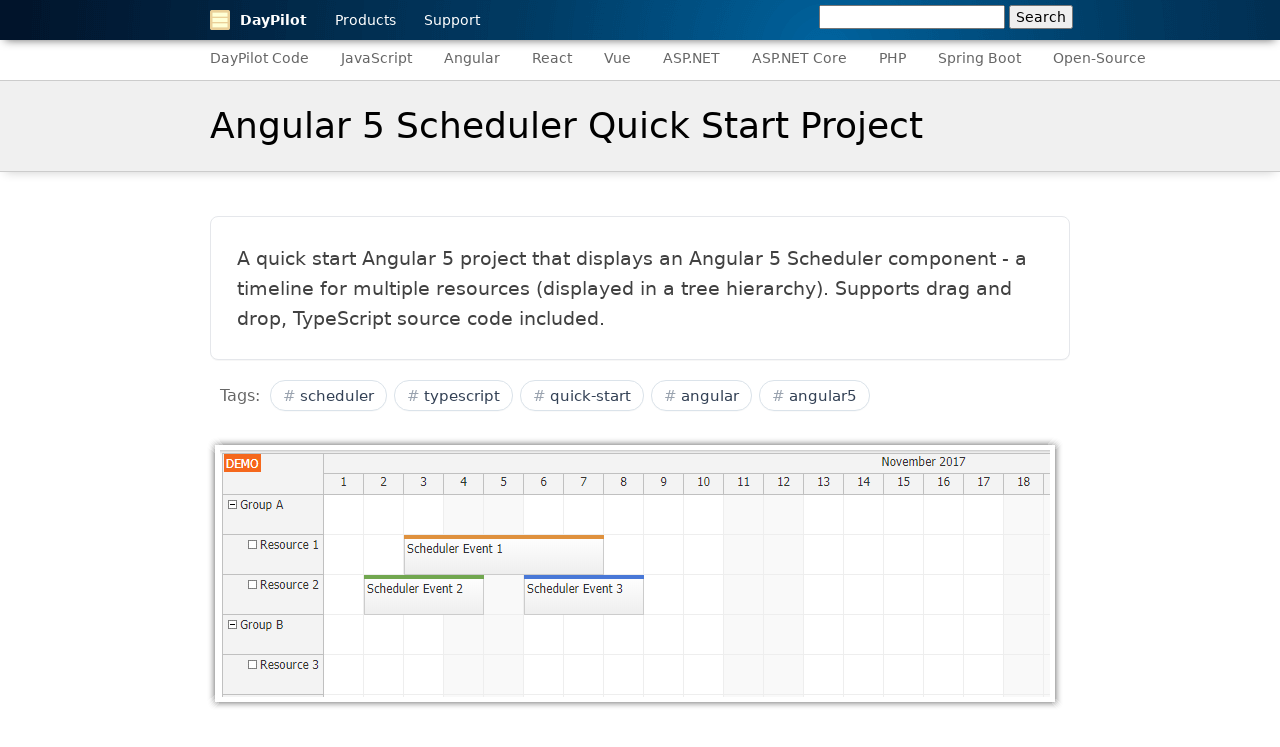

--- FILE ---
content_type: text/html;charset=UTF-8
request_url: https://code.daypilot.org/87636/angular-5-scheduler
body_size: 24843
content:
<!DOCTYPE html>
<html lang="en">
	<head>
		<link rel="preconnect" href="https://cdn.static.daypilot.org" />
		<link rel="dns-prefetch" href="https://cdn.static.daypilot.org" />

		<link rel="preconnect" href="https://cdn.code.daypilot.org" />
		<link rel="dns-prefetch" href="https://cdn.code.daypilot.org" />
<meta charset="utf-8" />
		<meta name="viewport" content="width=device-width, initial-scale=1.0" />
		<meta name="referrer" content="unsafe-url" />

		<title>Angular 5 Scheduler Quick Start Project | DayPilot Code</title><meta name="description" content="A quick start Angular 5 project that displays an Angular 5 Scheduler component - a timeline for multiple resources (displayed in a tree hierarchy). Supports drag and drop, TypeScript source code included." /><style>
	/*** main ***/

body {
    margin: 0;
}
body, input, select, button {
    font-family: -apple-system,system-ui,BlinkMacSystemFont,'Segoe UI',Roboto,'Helvetica Neue',Arial,sans-serif;
    font-size: 15px;
}

/* header */
.dpw-header  {
    background: url("[data-uri]");
    height: 40px;
    box-shadow: 0px 5px 10px -5px rgba(0,0,0,0.6);
}
.dpw-header a {
    color: white;
}
.dpw-header-inner {
    max-width: 1100px;
    margin: 0 auto;
    position: relative;

    color: white;
    font-size: 14px;

    display: flex;
    align-items: center;
}

.dpw-header-item {
    display: inline-block;
}

.dpw-header-main {
    font-weight: bold;
}

.dpw-header-item.dpw-header-main a {
    display: flex;
    align-items: center;
}

.dpw-header-main a img {
    width: 20px;
    height: 20px;
    margin-right: 10px;
}

.dpw-header a,
.dpw-header a:visited {
    color: white;
    text-decoration: none;
}

.dpw-header-item > a,
.dpw-header-item > a:visited {
    padding: 10px 0px;
    display: inline-block;
    margin-right: 30px;
}

.dpw-header-item a.dpw-header-item-selected {
    box-sizing: border-box;
    /* border-bottom: 4px solid #999; */
    border-bottom: 4px solid #00639e;
}

.dpw-header .dpw-header-right {
    position: absolute;
    right: 0px;
    top: 0px;
}

.dpw-header form {
    display: inline-block;
}

.dpw-header .dpw-header-right .dpw-header-search fieldset {
    padding: 5px 0 5px;
    border: 0;
}

.dpw-header .dpw-header-right .dpw-header-search input {
    padding: 2px 5px;
    font-size: 14px;
}

/* subheader */
.dpw-subheader {
    border-bottom: 1px solid #ccc;
    min-height: 40px;
    overflow-x: auto;
    overflow-y: hidden;
    white-space: nowrap;
    box-shadow: 0px 5px 10px -5px rgba(0,0,0,0.2);
}

.dpw-subheader-inner {
    margin: 0 auto;
    max-width: 1100px;

    font-size: 14px;
    /*padding: 10px 0;*/
}

.dpw-subheader-item {
    display: inline-block;
}

.dpw-subheader a,
.dpw-subheader a:visited {
    color: #666;
    text-decoration: none;
}

.dpw-subheader > a,
.dpw-subheader > a:visited {
    padding: 10px 0px;
    display: inline-block;
    margin-right: 30px;
}

/* title */


.dpw-title {
    background-color: #f0f0f0;
    border-bottom: 1px solid #ccc;

    box-shadow: 0px 5px 10px -5px rgba(0,0,0,0.2);
}

.dpw-title-inner {
    margin: 0 auto;
    max-width: 1100px;
    padding: 20px 0;
}

.dpw-title h1 {
    margin: 0;
    padding: 0;
    font-weight: normal;
}


/* main */

.dpw-main {
    max-width: 1100px;
    margin: 20px auto 0;
    overflow: hidden;
}

.dpw-body-inner {
    line-height: 1.5;
}

.section-highlight {
    position: relative;
    margin: 30px 0px;
    padding: 30px 0px;
    box-sizing: border-box;
}

.section-highlight:before {
    position: absolute;
    left:0px;
    right: 0px;
    top: 0px;
    height: 100%;
    margin-left: -1000px;
    margin-right: -1000px;
    background-color: #f0f0f0;
    content: '';
    z-index: -1;
}

.dpw-body-edit {
    position: fixed;
    right: 0;
    bottom: 0px;
    background-color: red;
    padding: 5px;
    color: white;
}

.dpw-body-edit a {
    color: white;
}

.dpw-body h1 {
    font-size: 30px;
    margin: 0;
    padding-bottom: 30px;
}

.dpw-body h2 {
    font-size: 30px;
    /*margin: 0;*/
    padding-top: 40px;
    font-weight: normal;
    margin-top: 30px;
    margin-bottom: 30px;
}

.dpw-body table {
    border-collapse: collapse;
    width: 100%;
    margin-top: 30px;
    margin-bottom: 30px;
}

.dpw-body table th {
    background-color: #f2f2f2;
    border: 1px solid #ccc;
    padding: 20px 5px;
}

.dpw-body table td {
    padding: 20px 5px;
    border: 1px solid #ccc;
}

.dpw-body table tr th:first-child {
    padding-right: 20px;
    text-align: left;
}

.dpw-body td, .dpw-body th {
    text-align: center;
}


.dpw-body img {
    max-width: 100%;
    height: auto;
    margin-left: -5px;
}

.dpw-body a {
    color: #1155a3;
}

.dpw-sidebar a {
    color: #1155a3;
}

.dpw-body pre {
    background-color: #f7f7f9;
    width: 100%;
    overflow: auto;
    overflow-x: auto;
    overflow-y: hidden;
    font-size: 13px;
    line-height: 1.42;
    border: 1px solid #d9d9d9;
    box-sizing: border-box;
    padding: 0.5em;
    border-radius: 6px;
}

.dpw-body em {
    font-family: monospace;
    font-style: normal;
    padding: .2rem .4rem;
    border-radius: 5px;
    font-size: .8rem;
    font-weight: 700;
    background: rgba(0,0,0,.1);
    color: rgba(0,0,0,.8);
}

.dpw-body p code {
    font-family: monospace;
    font-style: normal;
    padding: .2rem .4rem;
    border-radius: 5px;
    font-size: .8rem;
    font-weight: 700;
    background: rgba(0,0,0,.1);
    color: rgba(0,0,0,.8);
}

.dpw-body ul {
    margin: 0.2em 0 1em;
    padding: 0;
    list-style-image: url([data-uri]);
    list-style-position: inside;
}

.dpw-body ul li {
    line-height: 1.8;
    padding-left: 12px;
    text-indent: -12px;
}

/* fix */
.dpw-body ul li div {
    display: inline;
}

/* text */

p.image-left img {
    max-width: 50%;
    float: left;
    margin-right: 20px;
}

p.image-right img {
    max-width: 50%;
    float: right;
    margin-left: 20px;
}

h1, h2, h3, h4, table {
    clear:both;
}

.dpw-body h2 a {
    color: black;
    text-decoration: none;
}

/* inline elements */

a.inline-btn {
    padding: 10px 40px;
    display: inline-block;
    background-color: #00639e;
    color: white;
    text-decoration: none;
    box-sizing: border-box;
}

a.inline-btn-lighter {
    padding: 10px 40px;
    display: inline-block;
    background-color: #3495CF;
    color: white;
    text-decoration: none;
    box-sizing: border-box;
}

table td a.inline-btn {
    width: 100%;
    text-align: center;
}

.new-label {
    font-size: 12px;
    font-weight: bold;
    color: #e69138;
}

/* breadcrumbs */

.breadcrumbs {
    font-size: 12px;
    color: #666;
}

.breadcrumbs a {
    color: #666;
}

/* footer */

.dpw-footer {
    background: url("[data-uri]");
    min-height: 200px;
    margin-top: 40px;
}

.dpw-footer a {
    color: white;
    text-decoration: none;
}

.dpw-footer a:hover {
    text-decoration: underline;
}

.dpw-footer-inner {
    max-width: 1100px;
    margin: 0 auto;

    color: white;
    font-size: 11px;
    padding-top: 20px;
    padding-bottom: 40px;
}

.dpw-footer ul {
    margin: 0;
    padding: 0;
}

.dpw-footer ul li {
    list-style: none;
}


/* cols */


.dpw-four-cols .dpw-col {
    display: inline-block;
    vertical-align:top;
    width: 24%;
}

/* cookie */

.dpw-cookie-main {
    right: 10px;
    bottom: 10px;
    border: 1px solid gray;
    background-color: white;
    padding: 10px;
    /*font-family: "Open Sans", sans-serif;*/
    font-size: 12px;
    max-width: 400px;
}

.dpw-cookie-main-buttons {
    margin-top: 10px;
    text-align: right;
}

.dpw-cookie-main-ok {
    display: inline-block;
    padding: 5px 15px;
    background-color: #333;
    color: white;
    text-decoration: none;
}

/* layouts */
.dpw-no-sidebar .dpw-header-inner,
.dpw-no-sidebar .dpw-subheader-inner,
.dpw-no-sidebar .dpw-body-inner,
.dpw-no-sidebar .dpw-footer-inner,
.dpw-no-sidebar .dpw-title-inner
{
    max-width: 870px;
}

.dpw-header-inner,
.dpw-subheader-inner,
.dpw-body-inner,
.dpw-footer-inner,
.dpw-title-inner
{
    box-sizing: border-box;
    padding-left: 5px;
    padding-right: 5px;
}

.dpw-no-sidebar .dpw-sidebar {
    display: none;
}

.dpw-no-sidebar .dpw-main {
    display: block;
    max-width: none;
}

.dpw-no-sidebar .dpw-body-inner {
    margin-left: auto;
    margin-right: auto;
}

/* sidebar right */

.dpw-sidebar-right .dpw-body-inner {

}

.dpw-sidebar-right .dpw-body {
    width: 100%;
    float: left;
}

.dpw-sidebar-right .dpw-body-inner {
    margin-right: 230px;
}

.dpw-sidebar-right .dpw-sidebar {
    /* order: 2; */
    width: 230px;
    margin-left: -230px;
    float: left;
}
/* sidebar left */

.dpw-sidebar-left .dpw-body-inner {

}

.dpw-sidebar-left .dpw-body {
    margin-left: 230px;
}

.dpw-sidebar-left .dpw-sidebar {
    width: 220px;
    float: left;
}

.dpw-sidebar-left h1,
.dpw-sidebar-left h2,
.dpw-sidebar-left h3,
.dpw-sidebar-left h4,
.dpw-sidebar-left table {
    clear: none;
}

/* sidebar bottom */

.dpw-sidebar-bottom .dpw-header-inner,
.dpw-sidebar-bottom .dpw-subheader-inner,
.dpw-sidebar-bottom .dpw-body-inner,
.dpw-sidebar-bottom .dpw-footer-inner,
.dpw-sidebar-bottom .dpw-title-inner
{
    max-width: 870px;
}

.dpw-sidebar-bottom .dpw-main {
    display: block;
    max-width: none;
}

.dpw-sidebar-bottom .dpw-body-inner {
    margin-left: auto;
    margin-right: auto;
}

.dpw-sidebar-bottom .dpw-sidebar {
    max-width: 870px;
    margin-left: auto;
    margin-right: auto;
}

/* sidebar */

.dpw-sidebar img {
    max-width: 100%;
    height: auto;
}

/* elements */

a.dpw-button-action {
    color: #fff;
    text-decoration: none;
}
.dpw-button-action {
    background-color: #3c78d8;
    border: 1px solid #15c;
    color: #fff;
    padding: 6px 20px;
    border-radius: 2px;
    cursor: pointer;
}

.dpw-button-action.disabled {
    background-color: #a7c1ed;
    border: 1px solid #759ee3;
    cursor: not-allowed;
}


/* screens */
@media screen and (max-width: 1000px) {

    .dpw-sidebar-right .dpw-body-inner {
        margin-right: 0px;
    }
    .dpw-sidebar-right .dpw-sidebar {
        float: left;
        width: 100%;
        margin-left: 0px;
        box-sizing: border-box;
        -moz-box-sizing: border-box;
    }

    .dpw-sidebar-left .dpw-main {
        display: flex; flex-flow: column;
    }

    .dpw-sidebar-left .dpw-body {
        order: 1;

        margin-left: 0px;
    }
    .dpw-sidebar-left .dpw-sidebar {
        order: 2;

        width: 100%;
        margin-left: 0px;
        margin-top: 20px;
        box-sizing: border-box;
        -moz-box-sizing: border-box;
    }
}

@media screen and (max-width: 600px) {

    .dpw-header-search input[type=text] {
        max-width: 100px;
    }
    .dpw-four-cols .dpw-col {
        width: 49%;
    }

    /* breadcrumbs */

    .breadcrumbs-segment, .breadcrumbs-segment-this, .breadcrumbs-separator {
        display: none;
    }
    .breadcrumbs-segment.breadcrumbs-segment-last {
        display: inline-block;
        font-size: 14px;
    }
    .breadcrumbs-segment-last:before {
        content: "\ab";
        display: inline-block;
        margin-right: 5px;
        font-size: 14px;
    }
}

@media screen and (max-width: 400px) {

    .dpw-four-cols .dpw-col {
        width: 99%;
    }
}


/*** articles ***/


/* font */


/* global */
/*img { image-rendering: crisp-edges; }*/
.dpw-title h1 {	font-size: 36px; }
h1, h2 { line-height: 1.4; }

.space { margin-top: 15px; margin-bottom: 15px; }
.gray {	color: #999; }

/* article list */

.article-list { margin-top: 30px; }
.article-list .article { margin-bottom: 50px; }
.article-list .clear { clear:both; }
.article-list .image { width:200px; height:120px; float:left; overflow: hidden; border: 4px solid #ccc; margin-bottom: 10px; }
.article-list .image a { width:200px; height:120px; display:block; }
.article-list .text { margin-left: 220px; }
.article-list .article-title { font-size:28px; font-weight: bold; line-height: 1.4; }
.article-list .article-title a {text-decoration: none; color: #333; font-weight: normal;}
.article-list .article-desc { /*font-size: 14px;*/ margin: 10px 0px; color: #666; }
.article-list .article-date { /*font-size: 14px;*/ color: #999; }
.article-list img {	max-width: none; }

@media screen and (max-width: 600px) {
    .article-list .image { float: none; }
    .article-list .text { margin-left: 0px; }
    .article-list .article { margin-bottom: 20px; }
}

/* home */

.home-first { margin-bottom: 50px; margin-top: 20px; }
.home-first-screen { position:relative; }
.home-first-screen img { max-width: 100%; height: auto;}
.home-first-screen-text { position:absolute; bottom: 15px; left: 15px; right: 15px; background-color: #0A2847; opacity: 1; box-sizing: border-box; }
.home-first-screen-text a { color: #fff; text-decoration:none; display:block; padding: 20px 10px; font-size: 200%; font-weight: bold; }
.home-first-desc { /*font-size: 15px;*/ color: #666; margin: 10px 0px; /* padding: 10px; */ }
.home-first-date { color: #999; margin-top: 5px;}
.home-first-desc .tags { margin-top: 10px; }

.daypilot-code-home .article-list .home-first img {
    height: auto;
    max-width: 100%;
    width: auto;
    margin: 0px;
}


.daypilot-code-home h2 a, .daypilot-code-home .article-title a { text-decoration: none; color: #333; font-weight: normal; }
.daypilot-code-home h2 a:hover, .daypilot-code-home .article-title a:hover { color: #666; }
.daypilot-code-home h2 { padding: 0px; margin-bottom: 10px; margin-top: 10px; }


.tags-item { margin-bottom: 5px; width: 200px; display: inline-block; vertical-align: middle; font-size: 13px; }

.daypilot-code-home .article-list img {
    margin-left: -10px;
    margin-top: -10px;
    height: 200px;
    width: auto;
}

.daypilot-code-home .article-list .image { height: 150px; width: 250px;}
.daypilot-code-home .article-list .image a { height: 150px; width: 250px;}
.daypilot-code-home .article-list .text { margin-left: 270px; }

.home-more-articles {
    text-align: center;
    margin: 20px 0px;
}

.home-more-articles a {
    border: 1px solid #00639e;
    /*color: white;*/
    text-decoration: none;
    padding: 5px 40px;
    font-size: 30px;
    font-weight: normal;
    display: inline-block;
    border-radius: 10px;

}

.home-browse {
    font-size: 30px;
    font-weight: bold;
    margin-top: 40px;
    margin-bottom: 20px;


}

@media screen and (max-width: 600px) {
    .daypilot-code-home .article-list .image { float: none; }
    .daypilot-code-home .article-list .text { margin-left: 0px; }
}

/* article text */

.daypilot-code-article { color: #414141; }
.dpw-body .daypilot-code-article h2 { padding-top: 0px; }
.article-intro { margin-top: 40px; margin-bottom: 40px; margin-right: 10px; padding: 40px; font-size: 20px; background-color: #f0f0f0; border: 1px solid #ccc; }
.tags { margin-top: 4px; margin-bottom: 4px; }
.tags a { display:inline-block; border:1px solid #bdc9d6; font-size:92%; padding: 2px 5px; margin: 0 2px 4px 0; text-decoration: none; border-radius: 5px;  }
.tags a:hover { background-color: #DEE7F8; color: black; }

.daypilot-code-article .tags {
    margin: 20px 0px 20px 10px;
    font-size: 16px;
}

ul.download { list-style-image: none; list-style-type: none; }
ul.download li { padding: 1px 0 1px 40px; background: url('img/download20.png') 0 0 no-repeat; padding-bottom: 5px; font-size: 12px; }
ul.download li a { line-height: 1.4; font-size: 130%; font-weight: bold; }
.dpw-body ul.download li div { display: block; }


.app-banner {
    margin: 20px 10px 20px 0px;
}

.app-banner-button {
    margin-top: 10px;
    /*text-align: center;*/
}
.app-banner-button a {
    padding: 10px 0px;
    background-color: #6aa84f;
    color: #fff;
    text-decoration: none;
    display: inline-block;
    box-sizing: border-box;
    text-align: center;
    width: 180px;
}

/* override */

.dpw-id-code .dpw-header-item > a,
.dpw-id-code .dpw-header-item > a:visited {
    margin-right: 28px;
}

.dpw-body-edit2 {
    position: fixed;
    bottom: 30px;
    right: 0px;
    background-color: orange;
    padding: 5px;
    color: #fff;
}
.dpw-body-edit2 a {
    color: #fff;
}

.dpw-body .daypilot-code-article pre {
    padding: 1em;
}

.dpw-footer .dpw-footer-inner {
    font-size: 12px;
}

.dpw-footer .dpw-footer-inner a {
    display: inline-block;
    padding: 2px 0px;
}
.dpw-footer .dpw-footer-inner li {
    margin: 2px 0px;
}
/* summary */

.dpw-body .article-summary {
    padding-right: 10px;
}

.dpw-body .article-summary table td {
    text-align: left;
}

.dpw-body .article-summary table td ul {
    margin-bottom: 0px;
}

.dpw-body .article-summary table th  {
    padding-left: 15px;
}

.downloads {
    margin-top: 10px;
}

.download-item {
    clear:both;
    margin-bottom: 10px;
}

.download-now-button {
    width: 200px;
    box-sizing: border-box;
    padding: 0px 10px;
}

.download-now-button a {
    background-color: #00639e;
    color: white;
    padding: 10px 0px;
    float: left;
    text-decoration: none;
    display: block;
    box-sizing: border-box;
    text-align: center;
    width: 100%;
}

.download-item-description {
    margin-left: 200px;
}

.download-item-description a {
    font-weight: bold;
}

.license-description {
    padding-left: 15px;
}

.buy-now-button {
    width: 200px;
    box-sizing: border-box;
    padding: 0px 10px;

}

.buy-now-button a {
    background-color: #38761d;
    color: white;
    padding: 10px 0px;
    float: left;
    text-decoration: none;
    display: block;
    box-sizing: border-box;
    text-align: center;
    width: 100%;
}


.buy-description {
    margin-left: 200px;
    /*padding: 10px 0px;*/
}

.summary-technologies {
    padding-left: 15px;
}
.summary-languages {
    padding-left: 15px;
}


/* sidebar */
.related-articles {
    box-sizing: border-box;
    padding-left: 10px;
}

.article-list-small .article {
    margin-top: 25px;
}

.article-list-small .text {
    font-size: 13px;
    color: #666;
}

/* share buttons */

.share-title {
    font-size: 20px;
    font-weight: bold;
    margin-top: 40px;
    margin-bottom: 20px;
}

.share-button {
    display: inline-block;
    width: 80px;
    height: 40px;
    position:relative;
    border-radius: 6px;
}

.sb-twitter {
    background-color: #26c4f1;
}
.sb-facebook {
    background-color: #306199;
}
.sb-googleplus {
    background-color: #e93f2e;
}
.sb-linkedin {
    background-color: #007bb6;
}
.share-button:after {
    content: " ";
    position: absolute;
    top: 0;
    left: 0;
    right: 0;
    bottom: 0;
    background-color: #000;
    opacity: 0;
    display: block;
    transition: opacity 0.2s;
}
.share-button:hover:after {
    opacity:0.2;
}

/* related right */

.dpw-sidebar-right .related-articles-title {
    font-size: 20px;
    font-weight: bold;
}

/* related bottom */

.dpw-sidebar-bottom .related-articles {
    margin-top: 40px;
    padding: 5px;
}

.dpw-sidebar-bottom .related-articles .article .image {
    float: left;
    width: 200px;
}

.dpw-sidebar-bottom .related-articles .article .text {
    margin-left: 200px;
    box-sizing: border-box;
    padding-left: 10px;
}

.dpw-sidebar-bottom .related-articles .article .clear {
    clear:both;
}

.dpw-sidebar-bottom .related-article-title  {
    font-size: 16px;
    font-weight: bold;
    padding-top: 5px;
    padding-bottom: 5px;
}

.dpw-sidebar-bottom .related-articles-title {
    font-size: 20px;
    font-weight: bold;
}


/* ask */

.questions-title {
    font-size: 20px;
    font-weight: bold;
    margin-top: 40px;
    margin-bottom: 20px;
}

.ask-a-question a {
    background-color: #00639e;
    color: white;
    padding: 10px 40px;
    text-decoration: none;
    display: inline-block;
    box-sizing: border-box;
    text-align: center;
    border-radius: 6px;
}


/* inline */

a.action-button {
    background-color: #00639e;
    color: white;
    padding: 10px 0px;
    text-decoration: none;
    display: inline-block;
    box-sizing: border-box;
    text-align: center;
    width: 200px;
}


.dpw-id-code .dpw-body em {
    font-family: monospace;
    font-style: normal;

    padding: .2rem .4rem;
    border-radius: 5px;
    font-size: .8rem;
    font-weight: 700;
    background: rgba(0,0,0,.1);
    color: rgba(0,0,0,.8);
}

li > p:first-child {
    display: inline;
}

/* related bottom big */

/* related articles bottom */

.related-bottom {
    margin-top: 60px;
    margin-bottom: 60px;
}

.related-bottom-title {
    font-size: 20px;
    font-weight: bold;
}

.related-bottom .article {
    /*display: inline-block;*/
    max-width: 100%;
    margin-top: 50px;
}

.related-bottom .related-article-title a {
    font-size: 24px;
    font-weight: bold;
    /*font-weight: normal;*/
    text-decoration: none;
    color: #333;
}


/*!
 * Agate by Taufik Nurrohman <https://github.com/taufik-nurrohman>
 */

.hljs {
    display: block;
    overflow-x: auto;
    padding: 0.5em;
    background: #333 !important;
    color: white !important;
}

.hljs-name,
.hljs-strong {
    font-weight: bold;
}

.hljs-code,
.hljs-emphasis {
    font-style: italic;
}

.hljs-tag {
    color: #62c8f3;
}

.hljs-variable,
.hljs-template-variable,
.hljs-selector-id,
.hljs-selector-class {
    color: #ade5fc;
}

.hljs-string,
.hljs-bullet {
    color: #a2fca2;
}

.hljs-type,
.hljs-title,
.hljs-section,
.hljs-attribute,
.hljs-quote,
.hljs-built_in,
.hljs-builtin-name {
    color: #ffa;
}

.hljs-number,
.hljs-symbol,
.hljs-bullet {
    color: #ff9595;
}

.hljs-keyword,
.hljs-selector-tag,
.hljs-literal {
    color: #fcc28c;
}

.hljs-comment,
.hljs-deletion,
.hljs-code {
    color: #aaa;
}

.hljs-regexp,
.hljs-link {
    color: #c6b4f0;
}

.hljs-meta {
    color: #fc9b9b;
}

.hljs-deletion {
    background-color: #fc9b9b;
    color: #333;
}

.hljs-addition {
    background-color: #a2fca2;
    color: #333;
}

.hljs a {
    color: inherit;
}

.hljs a:focus,
.hljs a:hover {
    color: inherit;
    text-decoration: underline;
}

/* pm fix */
li > p {
    padding: 0;
    margin: 0;
}

/* articles upd */

/* perex and tags */
.dpw-body .article-intro {
    background: #fff;
    border: 1px solid #e5e7eb;
    border-radius: 8px;
    margin: 24px 0 16px;
    padding: 26px;
    font-size: 19px;
    line-height: 1.6;
    color: #414141;
    box-shadow: 0 1px 0 rgba(0,0,0,0.03);
}
.dpw-body .article-intro::before { content: none; }

.dpw-body .tags {
    /*margin: 10px 0 24px;*/
    /*font-size: 14px;*/
    color: #666;
}

.dpw-body .tags a {
    display: inline-flex;
    align-items: center;
    padding: 6px 12px;
    /*margin: 0 8px 8px 0;*/
    /*font-size: 15px;     */
    line-height: 1.2;
    color: #334155;
    text-decoration: none;
    background: #fff;
    border: 1px solid #dbe3ea;
    border-radius: 999px;
    box-shadow: 0 1px 0 rgba(0,0,0,0.02);
    transition: background-color .15s, color .15s, border-color .15s, transform .03s;
}

.dpw-body .tags a::before {
    content: "#";
    margin-right: 4px;
    color: #9aa3af;
}

.dpw-body .tags a:hover {
    background: #f3f7fb;
    border-color: #cbd6e2;
    color: #111;
}

.dpw-body .tags a:active { transform: translateY(1px); }

.dpw-body .tags a:focus-visible {
    outline: 2px solid #00639e;
    outline-offset: 2px;
    border-radius: 999px;
}

@media (max-width: 600px) {
    .dpw-body .article-intro { font-size: 17px; padding: 16px; margin: 20px 0 12px; }
}


/* --- summary --- */
.dpw-body .article-summary table {
    border-collapse: separate;
    border-spacing: 0;
    width: 100%;
    overflow: hidden;
    border-radius: 8px;
    border: 1px solid #e5e7eb;
    background: #fff;
    margin-top: 20px;
}

.dpw-body .article-summary table tr + tr td,
.dpw-body .article-summary table tr + tr th {
    border-top: 1px solid #eef0f3;
}

.dpw-body .article-summary table th,
.dpw-body .article-summary table td {
    vertical-align: middle;
    text-align: left;
    border: none;
    padding: 14px 16px;
}

.dpw-body .article-summary table th {
    width: 170px;
    background: #f9fafb;
    color: #666;
    font-weight: 600;
}

.dpw-body .article-summary {
    --summary-cta-width: 200px;
    --summary-cta-height: 40px;
    --summary-cta-radius: 6px;
}

.summary-cta {
    display: inline-flex;
    align-items: center;
    justify-content: center;
    gap: 8px;
    width: var(--summary-cta-width);
    height: var(--summary-cta-height);
    padding: 0 16px;
    border-radius: var(--summary-cta-radius);
    text-decoration: none;
    font-weight: 600;
    line-height: 1;
    box-sizing: border-box;
}

.summary-cta svg {
    width: 16px;
    height: 16px;
    fill: currentColor;
}

.summary-cta--download {
    background-color: #00639e;
    color: #fff !important;
}

.summary-cta--github {
    background-color: #24292e;
    color: #fff !important;
}

.article-summary .download-now-button a {
    float: none;
    display: inline-flex;
    width: var(--summary-cta-width);
    height: var(--summary-cta-height);
    padding: 0 16px;
    border-radius: var(--summary-cta-radius);
}

.downloads--grid .download-item {
    display: grid;
    grid-template-columns: var(--summary-cta-width) 1fr;
    column-gap: 12px;
    align-items: center;
}

.download-meta {
    min-width: 0;
    display: flex;
    align-items: center;
    gap: 6px;
    color: #666;
    /*font-size: 14px;*/
    line-height: 1.4;
    white-space: nowrap;
}

.download-desc {
    overflow: hidden;
    text-overflow: ellipsis;
}

.download-size { color: #999; }
.download-sep  { color: #c5cbd3; }


.summary-languages .summary-pill,
.summary-technologies .summary-pill {
    border: 0 !important;
    background: transparent !important;
    padding: 0 !important;
    margin: 0 10px 0 0 !important;
    /*font-size: 13px !important;*/
    color: #777 !important;
    font-weight: 400 !important;
}

.summary-languages .summary-pill:not(:last-child)::after,
.summary-technologies .summary-pill:not(:last-child)::after {
    content: "\00B7";
    margin-left: 10px;
    color: #c5cbd3;
}


@media screen and (max-width: 600px) {
    .dpw-body .article-summary table,
    .dpw-body .article-summary table tbody,
    .dpw-body .article-summary table tr,
    .dpw-body .article-summary table td,
    .dpw-body .article-summary table th {
        display: block;
        width: 100%;
    }
    .dpw-body .article-summary table tr { padding: 10px 0; }
    .dpw-body .article-summary table th {
        background: transparent;
        padding: 10px 10px 4px 10px;
        color: #555;
        text-transform: uppercase;
        font-size: 12px;
        letter-spacing: .02em;
    }
    .dpw-body .article-summary table td { padding: 0 10px 12px 10px; }

    .downloads--grid .download-item {
        grid-template-columns: 1fr;
        row-gap: 8px;
    }
    .download-meta { white-space: normal; }

    .summary-cta,
    .article-summary .download-now-button a {
        width: 100%;
    }
}
</style>

<link rel="shortcut icon" href="https://static.daypilot.org/favicon/1.0/favicon.ico" type="image/x-icon" />
		<script src="https://static.daypilot.org/ta/ta.js?p=vaEN55E6QPpxMA&v=2025.12.06.77798" defer></script>

		




	</head>
	<body class="dpw-no-sidebar dpw-id-code"> <!-- dpw-sidebar-right -->
		




    <div class="dpw-header">
        <div class="dpw-header-inner">
            <div class="dpw-header-item dpw-header-main"><a href="https://www.daypilot.org/"><img src="https://static.daypilot.org/img/logo/daypilot-logo-40x40.png" alt="DayPilot" />DayPilot</a></div>
            <div class="dpw-header-item"><a href="https://www.daypilot.org/products/">Products</a></div>
            <div class="dpw-header-item"><a href="https://www.daypilot.org/support/">Support</a></div>
            <div class="dpw-header-right">
                
                <form action="//www.google.com/cse" id="searchbox_011621485683501712701:6l6dv64j8ok" class="dpw-header-search">
                    <fieldset>
                        <input type="hidden" name="cx" value="011621485683501712701:6l6dv64j8ok" />
                        <input type="text" name="q" size="20" class="int" />
                        <input type="submit" value="Search" alt="Search" title="Search" name="sa" class="search-button" />
                    </fieldset>
                </form>
            </div>
        </div>
    </div>
    <div class="dpw-subheader">
        <div class="dpw-subheader-inner">
            <!-- HTML5 Scheduling Components -->
            <div class="dpw-header-item"><a href="/" title="Scheduling Tutorials and Source Code">DayPilot Code</a></div>
            <div class="dpw-header-item"><a href="/tutorials/javascript" class='' title="JavaScript Tutorials and Source Code">JavaScript</a></div>
            <div class="dpw-header-item"><a href="/tutorials/angular" class='' title="Angular Tutorials and Source Code">Angular</a></div>
            <div class="dpw-header-item"><a href="/tutorials/react" class='' title="React Tutorials and Source Code">React</a></div>
            <div class="dpw-header-item"><a href="/tutorials/vuejs" class='' title="Vue Tutorials and Source Code">Vue</a></div>
            <div class="dpw-header-item"><a href="/tutorials/asp.net" class='' title="ASP.NET Tutorials and Source Code">ASP.NET</a></div>
            <div class="dpw-header-item"><a href="/tutorials/asp.net-core" class='' title="ASP.NET Core Tutorials and Source Code">ASP.NET Core</a></div>
            <div class="dpw-header-item"><a href="/tutorials/php" class='' title="PHP Tutorials and Source Code">PHP</a></div>
            <div class="dpw-header-item"><a href="/tutorials/spring-boot" class='' title="Spring Boot Tutorials and Source Code">Spring Boot</a></div>
            <div class="dpw-header-item"><a href="/tutorials/open-source" class='' title="Open-Source Tutorials and Source Code">Open-Source</a></div>
        </div>
    </div>
    
    <div class="dpw-title">
    	<div class="dpw-title-inner">
		    
			<h1>Angular 5 Scheduler Quick Start Project</h1>	
		</div>	   
    </div>
    
	    <div class="dpw-main">
	        <div class="dpw-body">
	            <div class="dpw-body-inner">
	                
 





<div class="daypilot-code-article">

<div class="article-intro">A quick start Angular 5 project that displays an Angular 5 Scheduler component - a timeline for multiple resources (displayed in a tree hierarchy). Supports drag and drop, TypeScript source code included.</div>

<div class="tags">
	Tags:&nbsp;
	
	<a href="/tutorials/scheduler" title="Scheduler Web Component Tutorials">scheduler</a>
	
	<a href="/tutorials/typescript" title="TypeScript Calendar and Scheduler Tutorials">typescript</a>
	
	<a href="/tutorials/quick-start" title="Quick Start Projects">quick-start</a>
	
	<a href="/tutorials/angular" title="Angular Calendar and Scheduler Tutorials">angular</a>
	
	<a href="/tutorials/angular5" title="Angular 5 Tutorials">angular5</a>
	
</div>



	
	
	<div><img src="https://cdn.code.daypilot.org/image/big/wm5ispjxmjfgbp4larhnksqdoa/angular5-scheduler-component.png" alt="Angular 5 Scheduler Quick Start Project" title="Angular 5 Scheduler Quick Start Project"  width="860" height="277" /></div>
	










    
        <div class="article-summary">
            <table>
                <tbody>

                <tr>
                    <th>Downloads</th>
                    <td>
                        <div class="downloads downloads--grid">
                            
                                <div class="download-item">
                                    <a href="/file/download/3otump6shrhcxolqweduryg7ua/daypilot-angular5-scheduler.20171103.zip"
                                       class="trackme summary-cta summary-cta--download"
                                       data-track-category="File"
                                       data-track-action="Download">
                                        <!-- Download icon -->
                                        <svg viewBox="0 0 16 16" aria-hidden="true" focusable="false">
                                            <path d="M8 1a1 1 0 0 1 1 1v6.586l2.293-2.293a1 1 0 1 1 1.414 1.414l-4 4a1 1 0 0 1-1.414 0l-4-4A1 1 0 1 1 3.707 6.293L6 8.586V2a1 1 0 0 1 1-1h1z"></path>
                                            <path d="M2 13a1 1 0 0 1 1-1h10a1 1 0 1 1 0 2H3a1 1 0 0 1-1-1z"></path>
                                        </svg>
                                        <span>Download Source</span>
                                    </a>

                                    <!-- Single-line meta next to the button -->
                                    <div class="download-meta">
                                        <span class="download-desc" title="Angular 5 project with source code for download.">Angular 5 project with source code for download.</span>
                                        <span class="download-sep">·</span>
                                        <span class="download-size">33 kB</span>
                                    </div>
                                </div>
                            
                        </div>
                    </td>
                </tr>

                <!-- Optional Repository row (shown only if URL provided) -->
                

                
                    <tr>
                        <th>Languages</th>
                        <td>
                            <div class="summary-languages">
                                
                                    <span class="summary-pill">TypeScript</span>
                                
                            </div>
                        </td>
                    </tr>
                

                
                    <tr>
                        <th>Technologies</th>
                        <td>
                            <div class="summary-technologies">
                                
                                    <span class="summary-pill">Angular</span>
                                
                            </div>
                        </td>
                    </tr>
                

                

                </tbody>
            </table>
        </div>
    


    

<div class="article-text">
<h2>Features</h2><ul><li><p>Minimum Angular 5 project created using Angular CLI 1.5</p></li><li><p>Angular 5 Scheduler with basic configuration (monthly view, basic event rendering customization, drag and drop enabled by default)</p></li><li><p>The Scheduler loads sample data using a separate data service (simple resource hierarchy and 3 sample events)</p></li><li><p>Includes a trial version of&nbsp;<a href="https://javascript.daypilot.org/">DayPilot Pro for JavaScript</a>&nbsp;(see License below)</p></li></ul><h2>New Version</h2><p>There is a new version of this Angular project available:</p><ul><li><p><a href="https://code.daypilot.org/55207/angular-scheduler-quick-start-project">Angular Scheduler Quick Start Project</a></p></li></ul><h2>License</h2><p>Licensed for testing and evaluation purposes.&nbsp;Please see the license agreement included in the sample project. You can use the source code of the tutorial if you are a&nbsp;licensed user of DayPilot Pro for JavaScript.</p><h2>Scheduler UI Builder</h2><p>This project was generated using&nbsp;<a href="https://builder.daypilot.org/scheduler">Scheduler UI Builder</a>. You can use this <strong>visual tool to configure the Scheduler appearance and properties</strong> and generate a downloadable project.</p><h2>Running the Application</h2><p>First, it's necessary to load the NPM dependencies (node_modules):</p><pre><code>npm install</code></pre><p>Then you can run the application using start script:</p><pre><code>npm run start</code></pre><p>The web application will be available at http://localhost:4200.</p><h2>Angular 5 Scheduler Component</h2><p>The&nbsp;<a href="https://doc.daypilot.org/scheduler/angular-2/">Angular Scheduler component</a>&nbsp;from DayPilot Pro is wrapped in a special class called SchedulerComponent.</p><p>It displays the scheduler (using &lt;daypilot-scheduler&gt; tag in the HTML template) and configures the appearance and behavior using "config" object.</p><p>scheduler.component.ts</p><pre><code>import {Component, ViewChild, AfterViewInit} from "@angular/core";
import {DayPilotSchedulerComponent} from "daypilot-pro-angular";
import {DataService} from "./data.service";{}

@Component({
  selector: 'scheduler-component',
  template: `&lt;daypilot-scheduler [config]="config" [events]="events" #scheduler&gt;&lt;/daypilot-scheduler&gt;`,
  styles: [``]
})
export class SchedulerComponent implements AfterViewInit {

  @ViewChild("scheduler")
  scheduler: DayPilotSchedulerComponent;

  events: any[] = [];

  config: any = {
    timeHeaders : [
      {groupBy: "Month", format: "MMMM yyyy"},
      {groupBy: "Day", format: "d"}
    ],
    eventHeight: 40,
    scale: "Day",
    days: 30,
    startDate: "2017-11-01",
    treeEnabled: true,
    onBeforeEventRender : (args) =&gt; {
      args.data.barColor = args.data.color;
    }
  };

  constructor(private ds: DataService) {
  }

  ngAfterViewInit(): void {
    this.ds.getResources().subscribe(result =&gt; this.config.resources = result);

    var from = this.scheduler.control.visibleStart();
    var to = this.scheduler.control.visibleEnd();
    this.ds.getEvents(from, to).subscribe(result =&gt; {
      this.events = result;
    });
  }

}
</code></pre><h2>Data Service</h2><p>The data service defines the data (events and resources) statically but the API simulates a remote HTTP request.</p><p>data.service.ts</p><pre><code>import {Injectable} from "@angular/core";
import {Observable} from "rxjs/Observable";
import {DayPilot} from "daypilot-pro-angular";
import {HttpClient} from "@angular/common/http";

@Injectable()
export class DataService {

  resources: any[] = [
    { name: "Group A", id: "GA", expanded: true, children: [
      { name: "Resource 1", id: "R1"},
      { name: "Resource 2", id: "R2"}
    ]},
    { name: "Group B", id: "GB", expanded: true, children: [
      { name: "Resource 3", id: "R3"},
      { name: "Resource 4", id: "R4"}
    ]}
  ];

  events: any[] = [
    {
      id: "1",
      resource: "R1",
      start: "2017-11-03",
      end: "2017-11-08",
      text: "Scheduler Event 1",
      color: "#e69138"
    },
    {
      id: "2",
      resource: "R2",
      start: "2017-11-02",
      end: "2017-11-05",
      text: "Scheduler Event 2",
      color: "#6aa84f"
    },
    {
      id: "3",
      resource: "R2",
      start: "2017-11-06",
      end: "2017-11-09",
      text: "Scheduler Event 3",
      color: "#3c78d8"
    }
  ];

  constructor(private http : HttpClient){
  }

  getEvents(from: DayPilot.Date, to: DayPilot.Date): Observable&lt;any[]&gt; {

    // simulating an HTTP request
    return new Observable(observer =&gt; {
      setTimeout(() =&gt; {
        observer.next(this.events);
      }, 200);
    });

    // return this.http.get("/api/events?from=" + from.toString() + "&amp;to=" + to.toString());
  }

  getResources(): Observable&lt;any[]&gt; {

    // simulating an HTTP request
    return new Observable(observer =&gt; {
      setTimeout(() =&gt; {
        observer.next(this.resources);
      }, 200);
    });

    // return this.http.get("/api/resources");
  }

}
</code></pre><h2>Scheduler Module</h2><p>The Scheduler-related code is wrapped in SchedulerModule.</p><p>scheduler.module.ts</p><pre><code>import {DataService} from "./data.service";
import {FormsModule} from "@angular/forms";
import {BrowserModule} from "@angular/platform-browser";
import {NgModule} from "@angular/core";
import {SchedulerComponent} from "./scheduler.component";
import {DayPilotModule} from "daypilot-pro-angular";
import {HttpClientModule} from "@angular/common/http";

@NgModule({
  imports:      [
    BrowserModule,
    FormsModule,
    HttpClientModule,
    DayPilotModule
  ],
  declarations: [
    SchedulerComponent
  ],
  exports:      [ SchedulerComponent ],
  providers:    [ DataService ]
})
export class SchedulerModule { }
</code></pre><h2>Angular Project Structure</h2><p>The Angular project is generated using Angular CLI. The generated project is modified as follows:</p><p>1. Common polyfills required for IE are enabled (polyfills.ts):</p><pre><code>/** IE9, IE10 and IE11 requires all of the following polyfills. **/
import 'core-js/es6/symbol';
import 'core-js/es6/object';
import 'core-js/es6/function';
import 'core-js/es6/parse-int';
import 'core-js/es6/parse-float';
import 'core-js/es6/number';
import 'core-js/es6/math';
import 'core-js/es6/string';
import 'core-js/es6/date';
import 'core-js/es6/array';
import 'core-js/es6/regexp';
import 'core-js/es6/map';
import 'core-js/es6/weak-map';
import 'core-js/es6/set';

/** IE10 and IE11 requires the following for NgClass support on SVG elements */
// import 'classlist.js';  // Run `npm install --save classlist.js`.

/** IE10 and IE11 requires the following for the Reflect API. */
import 'core-js/es6/reflect';


/** Evergreen browsers require these. **/
// Used for reflect-metadata in JIT. If you use AOT (and only Angular decorators), you can remove.
import 'core-js/es7/reflect';

/**
 * Required to support Web Animations `@angular/platform-browser/animations`.
 * Needed for: All but Chrome, Firefox and Opera. http://caniuse.com/#feat=web-animation
 **/
import 'web-animations-js';  // Run `npm install --save web-animations-js`.

/*
 * Zone JS is required by Angular itself.
 */
import 'zone.js/dist/zone';  // Included with Angular CLI.
</code></pre><p>2. DayPilot Pro is added as an NPM dependency (package.json). The DayPilot Pro package is hosted at&nbsp;<a href="https://npm.daypilot.org/">npm.daypilot.org</a>:</p><pre><code>{
  "name": "angular5-scheduler",
  "version": "0.0.0",
  "license": "SEE LICENSE IN license/LicenseAgreement.pdf",
  "scripts": {
    "ng": "ng",
    "start": "ng serve",
    "build": "ng build --prod",
    "test": "ng test",
    "lint": "ng lint",
    "e2e": "ng e2e"
  },
  "private": true,
  "dependencies": {
    "@angular/animations": "^5.0.0",
    "@angular/common": "^5.0.0",
    "@angular/compiler": "^5.0.0",
    "@angular/core": "^5.0.0",
    "@angular/forms": "^5.0.0",
    "@angular/http": "^5.0.0",
    "@angular/platform-browser": "^5.0.0",
    "@angular/platform-browser-dynamic": "^5.0.0",
    "@angular/router": "^5.0.0",
    "core-js": "^2.4.1",
    "daypilot-pro-angular": "https://npm.daypilot.org/daypilot-pro-angular/trial/8.4.3042.tar.gz",
    "rxjs": "^5.5.2",
    "web-animations-js": "^2.3.1",
    "zone.js": "^0.8.14"
  },
  // ...
}
</code></pre><p>3. The root component template is modified to display the scheduler (app.component.html):</p><pre><code>&lt;scheduler-component&gt;&lt;/scheduler-component&gt;</code></pre><p>4. The customized scheduler is defined in a special module (src/app/scheduler directory) Scheduler module files:</p><pre><code>src/app/scheduler
- data.service.ts
- scheduler.component.ts
- scheduler.module.ts</code></pre>
</div>

<div class="share-title">
Share
</div>

<a class="share-button sb-twitter" href="https://twitter.com/share?text=Angular+5+Scheduler+Quick+Start+Project&url=https%3A%2F%2Fcode.daypilot.org%2F87636%2Fangular-5-scheduler" title="Share on Twitter">
    <svg version="1.1" xmlns="http://www.w3.org/2000/svg" xmlns:xlink="http://www.w3.org/1999/xlink" width="30" height="20" viewBox="0 0 30 32" style="position:absolute; top: 10px; left: 30%;">
        <path fill="#fff" d="M28.929 7.286q-1.196 1.75-2.893 2.982 0.018 0.25 0.018 0.75 0 2.321-0.679 4.634t-2.063 4.437-3.295 3.759-4.607 2.607-5.768 0.973q-4.839 0-8.857-2.589 0.625 0.071 1.393 0.071 4.018 0 7.161-2.464-1.875-0.036-3.357-1.152t-2.036-2.848q0.589 0.089 1.089 0.089 0.768 0 1.518-0.196-2-0.411-3.313-1.991t-1.313-3.67v-0.071q1.214 0.679 2.607 0.732-1.179-0.786-1.875-2.054t-0.696-2.75q0-1.571 0.786-2.911 2.161 2.661 5.259 4.259t6.634 1.777q-0.143-0.679-0.143-1.321 0-2.393 1.688-4.080t4.080-1.688q2.5 0 4.214 1.821 1.946-0.375 3.661-1.393-0.661 2.054-2.536 3.179 1.661-0.179 3.321-0.893z"></path>
    </svg>
</a>
<a class="share-button sb-facebook" href="https://www.facebook.com/sharer.php?u=https%3A%2F%2Fcode.daypilot.org%2F87636%2Fangular-5-scheduler&t=Angular+5+Scheduler+Quick+Start+Project" title="Share on Facebook">
    <svg version="1.1" xmlns="http://www.w3.org/2000/svg" xmlns:xlink="http://www.w3.org/1999/xlink" width="19" height="20" viewBox="0 0 19 32" style="position:absolute; top: 10px; left: 40%;">
        <path fill="#fff" d="M17.125 0.214v4.714h-2.804q-1.536 0-2.071 0.643t-0.536 1.929v3.375h5.232l-0.696 5.286h-4.536v13.554h-5.464v-13.554h-4.554v-5.286h4.554v-3.893q0-3.321 1.857-5.152t4.946-1.83q2.625 0 4.071 0.214z"></path>
    </svg>
</a>
<a class="share-button sb-linkedin" href="https://www.linkedin.com/shareArticle?url=https%3A%2F%2Fcode.daypilot.org%2F87636%2Fangular-5-scheduler&title=Angular+5+Scheduler+Quick+Start+Project&summary=&source=" title="Share on LinkedIn">
    <svg version="1.1" xmlns="http://www.w3.org/2000/svg" xmlns:xlink="http://www.w3.org/1999/xlink" width="27" height="20" viewBox="0 0 27 32" style="position:absolute; top: 10px; left: 30%;">
        <path fill="#fff" d="M6.232 11.161v17.696h-5.893v-17.696h5.893zM6.607 5.696q0.018 1.304-0.902 2.179t-2.42 0.875h-0.036q-1.464 0-2.357-0.875t-0.893-2.179q0-1.321 0.92-2.188t2.402-0.866 2.375 0.866 0.911 2.188zM27.429 18.714v10.143h-5.875v-9.464q0-1.875-0.723-2.938t-2.259-1.063q-1.125 0-1.884 0.616t-1.134 1.527q-0.196 0.536-0.196 1.446v9.875h-5.875q0.036-7.125 0.036-11.554t-0.018-5.286l-0.018-0.857h5.875v2.571h-0.036q0.357-0.571 0.732-1t1.009-0.929 1.554-0.777 2.045-0.277q3.054 0 4.911 2.027t1.857 5.938z"></path>
    </svg>
</a>



<div class="questions-title">Related Questions</div>



<div><a href="https://forums.daypilot.org/question/4277/showing-custom-data">Showing Custom Data (1 reply)</a> asked by Santhosh Kumar on Jun 1, 2018</div>



<div class="space">See <a href="https://forums.daypilot.org/tagged/article-87636-c">all related questions</a> [forums.daypilot.org]</div>



<div class="ask-a-question">
<a href="https://forums.daypilot.org/question/new?code=5yPqwQhQYVkAcy7%2Fq6Tz1EBjs%2FtdbLaysCs9Y2Qt2Q3iqgaO1Ij6esMp6SOrGBttCvd%2BMghB2KLIY3El73tX7DvfEZ0Xc4kV1MroOzcpxdava2dEf6ANpmfPibkbWW9zVwotDFi6pNF90TS%2BjFBBTFjK373r%2B3oTfr8u6iR%2FfEtRMZn6eR5XKOaM72rwEI2uPhgibDWebyQ3AL8B%2FYyQPA%3D%3D" rel="nofollow">Ask a Question</a>
</div>
</div>

					
						<div class="related-bottom">

						
							<div class="article">
							<div class="image"><a href="/75279/angular-5-timesheet-quick-start-project" title="Angular 5 Timesheet Quick Start Project"><img src="https://cdn.code.daypilot.org/image/big/pvkgdkpuwnclzmkulvs3rzfdtm" loading="lazy" alt="Angular 5 Timesheet Quick Start Project" width="860" height="287" style="max-width: 100%; height: auto;" /></a></div>
							<div class="text">
							<div class="related-article-title"><a href="/75279/angular-5-timesheet-quick-start-project">Angular 5 Timesheet Quick Start Project</a></div>
							<div class="related-article-description">Angular 5 application that displays a timesheet for recording payroll, billing and reporting information. The timesheet component supports weekly/monthly view with customizable work hours, drag and drop, weekend highlighting.</div>
							</div>
							</div>
						
							<div class="article">
							<div class="image"><a href="/95800/angular-11-scheduler-quick-start-project" title="Angular 11 Scheduler Quick Start Project"><img src="https://cdn.code.daypilot.org/image/big/ttcx5mji6jecvnze3io3tmytfa" loading="lazy" alt="Angular 11 Scheduler Quick Start Project" width="860" height="446" style="max-width: 100%; height: auto;" /></a></div>
							<div class="text">
							<div class="related-article-title"><a href="/95800/angular-11-scheduler-quick-start-project">Angular 11 Scheduler Quick Start Project</a></div>
							<div class="related-article-description">Add an Angular Scheduler component to your application and use it to manage a schedule online. Add, move, edit, and delete reservations using drag and drop.</div>
							</div>
							</div>
						
							<div class="article">
							<div class="image"><a href="/94938/angular-8-scheduler-quick-start-project" title="Angular 8 Scheduler Quick Start Project"><img src="https://cdn.code.daypilot.org/image/big/byjkufmvtfgqjb2yhmmu4xvyea" loading="lazy" alt="Angular 8 Scheduler Quick Start Project" width="860" height="452" style="max-width: 100%; height: auto;" /></a></div>
							<div class="text">
							<div class="related-article-title"><a href="/94938/angular-8-scheduler-quick-start-project">Angular 8 Scheduler Quick Start Project</a></div>
							<div class="related-article-description">Angular 8 project with pre-configured Angular Scheduler component. You can use this project as a quick start for your own Scheduler implementation.</div>
							</div>
							</div>
						
							<div class="article">
							<div class="image"><a href="/14671/angular-7-scheduler-quick-start-project" title="Angular 7 Scheduler Quick Start Project"><img src="https://cdn.code.daypilot.org/image/big/hvu6yctvibba5ezq66eont3jai" loading="lazy" alt="Angular 7 Scheduler Quick Start Project" width="860" height="310" style="max-width: 100%; height: auto;" /></a></div>
							<div class="text">
							<div class="related-article-title"><a href="/14671/angular-7-scheduler-quick-start-project">Angular 7 Scheduler Quick Start Project</a></div>
							<div class="related-article-description">Angular 7 project with pre-configured Scheduler component.</div>
							</div>
							</div>
						
							<div class="article">
							<div class="image"><a href="/79946/angular-12-scheduler-quick-start-project" title="Angular 12 Scheduler Quick Start Project"><img src="https://cdn.code.daypilot.org/image/big/gjvrkuerrjgtznguvli75tlzau" loading="lazy" alt="Angular 12 Scheduler Quick Start Project" width="860" height="420" style="max-width: 100%; height: auto;" /></a></div>
							<div class="text">
							<div class="related-article-title"><a href="/79946/angular-12-scheduler-quick-start-project">Angular 12 Scheduler Quick Start Project</a></div>
							<div class="related-article-description">Angular 12 project with a customized Angular Scheduler component. Use this project as a starting point for your own Angular scheduling application.</div>
							</div>
							</div>
						
							<div class="article">
							<div class="image"><a href="/67423/angular-scheduler-tutorial-typescript" title="Angular Scheduler Tutorial (TypeScript + PHP/MySQL)"><img src="https://cdn.code.daypilot.org/image/big/hk7fnudvbjbhtk2hkmwou3yw2i" loading="lazy" alt="Angular Scheduler Tutorial (TypeScript + PHP/MySQL)" width="860" height="528" style="max-width: 100%; height: auto;" /></a></div>
							<div class="text">
							<div class="related-article-title"><a href="/67423/angular-scheduler-tutorial-typescript">Angular Scheduler Tutorial (TypeScript + PHP/MySQL)</a></div>
							<div class="related-article-description">An Angular application that shows how to use DayPilot Scheduler with a PHP/MySQL backend.</div>
							</div>
							</div>
						
						</div>
					
				</div>
	        </div>
	        <div class="dpw-sidebar">
		           	
   	        </div>
	    </div>

		




    <div class="dpw-footer">
        <div class="dpw-footer-inner">
            <div class="dpw-four-cols">
                <div class="dpw-col">
                    <h3>Products</h3>
                    <ul>
                        <li><a href="https://javascript.daypilot.org/">DayPilot for JavaScript</a></li>
                        <li><a href="https://aspnet.daypilot.org/">DayPilot for ASP.NET WebForms</a></li>
                        <li><a href="https://mvc.daypilot.org/">DayPilot for ASP.NET MVC</a></li>
                        <li><a href="https://java.daypilot.org/">DayPilot for Java</a></li>
                    </ul>
                </div>
                <div class="dpw-col">
                    <h3>Resources</h3>
                    <ul>
                    	<li><a href="https://code.daypilot.org/">Tutorials and Code Samples</a></li>                        
                    	<li><a href="https://doc.daypilot.org/">Documentation</a></li>
                    	<li><a href="https://api.daypilot.org/">API</a></li>
                        <li><a href="https://forums.daypilot.org/">Forums</a></li>
                        <li><a href="https://news.daypilot.org/">News</a></li>
                        <li><a href="https://kb.daypilot.org/">Knowledge Base</a></li>
                    </ul>
                    <h3>Tools</h3>
                    <ul>
                    	<li><a href="https://themes.daypilot.org/">CSS Theme Designer</a></li>                        
                    	<li><a href="https://builder.daypilot.org/">UI Builder</a></li>                        
                    </ul>
                </div>
                <div class="dpw-col">
                    <h3>About Us</h3>
                    <ul class="reset">
                        <li><a href="https://www.daypilot.org/contact/">Contact</a></li>
                    </ul>
                </div>
                <div class="dpw-col">
                    <h3>DayPilot Pro</h3>
                    <p>HTML5 event calendar/scheduling components. Available for JavaScript/Angular/React/Vue, ASP.NET, ASP.NET MVC. Build resource booking, project management, time tracking applications, personal and shared event calendars.</p>
                </div>
            </div>
        </div>
    </div>






		<script type="text/javascript" src='https://cdn.code.daypilot.org/js/app.js?v=2025.12.06.77798' defer></script>


	</body>
</html>

--- FILE ---
content_type: text/javascript
request_url: https://cdn.code.daypilot.org/js/app.js?v=2025.12.06.77798
body_size: 1337
content:
// highlight

var ua = navigator.userAgent;
var isMobile = /Android|webOS|iPhone|iPad|iPod/i.test(ua);

document.addEventListener('DOMContentLoaded', () => {
  // const code = document.querySelector('#code');
  if (isMobile) {
    return;
  }

  var segments = Array.apply(null, document.querySelectorAll(".article-text pre"));
  segments.forEach(function(code) {
    const worker = workerFrom(highlightWorker);
    worker.onmessage = (event) => {
      code.className += " hljs";
      code.innerHTML = event.data;
    }
    worker.postMessage(code.textContent);
  });
});

// download
document.addEventListener("DOMContentLoaded", function() {
  var started = null;

  document.addEventListener("mouseup", function() {
    started = null;
  });

  var links = Array.apply(null, document.querySelectorAll("a.trackme"));
  links.forEach(function(link) {
    link.addEventListener("mousedown", function() {
      started = this;
    });
    link.addEventListener("mouseenter", function() {
      this.enter = true;
    });
    link.addEventListener("mouseleave", function() {
      this.enter = false;
    });
    link.addEventListener("click", function(e) {
      if (this.cancel) {
        this.cancel = false;
        e.preventDefault();
      }
    });
    link.addEventListener("mouseup", function(e) {
      if (started !== this) {
        return;
      }
      var newtab = false;
      var url = this.getAttribute("href");

      if (e.which === 1) {
        if (e.metaKey || e.ctrlKey || this.target === "_blank") {
          newtab = true;
        }
      }
      else if (e.which === 2) {
        newtab = true;
      }
      else {
        return;
      }

      var category = this.dataset.trackCategory || "link";
      var action = this.dataset.trackAction || "click";

      if (typeof _gaq !== "undefined") {
        _gaq.push(['_trackEvent', category, action, url]);
      }

      if (category === "File") {
        dl(url, link);
      }

      if (typeof gtag === "function") {
        gtag('event', 'conversion', {
          'send_to': 'AW-1060865902/Cxz9CKbpqcYCEO6O7vkD',
        });
      }

      if (!newtab) {
        setTimeout('document.location = "' + url + '"', 200);
        e.preventDefault();
        this.cancel = true;
      }

    });
  });
});


function loadCss(url) {
  var css = document.createElement( "link" );
  css.rel = "stylesheet";
  css.href = url;
  document.head.insertBefore( css, document.head.childNodes[document.head.childNodes.length - 1].nextSibling);
}


function workerFrom(f) {
  var text = f.toString();
  var body = text.slice(text.indexOf("{") + 1, text.lastIndexOf("}"));
  var blob = new Blob([body]);
  //var blob = new Blob(['('+f.toString() + ')()'], {type: 'text/javascript'});
  var blobURL = window.URL.createObjectURL(blob);
  return new Worker(blobURL);
};

function highlightWorker() {
  importScripts('https://cdn.code.daypilot.org/js/highlight/10/highlight.pack.js');
  onmessage = (event) => {
    const result = self.hljs.highlightAuto(event.data);
    postMessage(result.value);
  };
}

var pl = gt();
var pli = pl + S4();
function dl(url, link) {
  try {
    var d = gt() - pl;
    var target = "https://code.daypilot.org/file/collect";
    var req = new XMLHttpRequest();
    req.open("POST", target, true);
    req.setRequestHeader('Content-type', 'application/x-www-form-urlencoded');
    var data = {
      d: d,
      pli: pli,
      url: url,
      pg: location.pathname.split("/")[1],
      r: document.referrer,
      m: link.enter
    }
    var items = [];
    for(var name in data) {
      items.push(name + "=" + encodeURIComponent(data[name]));
    }
    // var postData = "url=" + encodeURIComponent(url) + "&pli=" + pli + "&d=" + d + "&pg=" + location.pathname.split("/")[1];
    var postData = items.join("&");
    req.send(postData);
  }
  catch (e) {}
}

function S4() {
  return (((1 + Math.random()) * 0x10000) | 0).toString(16).substring(1);
}

function gt() {
  return new Date().getTime();
}
